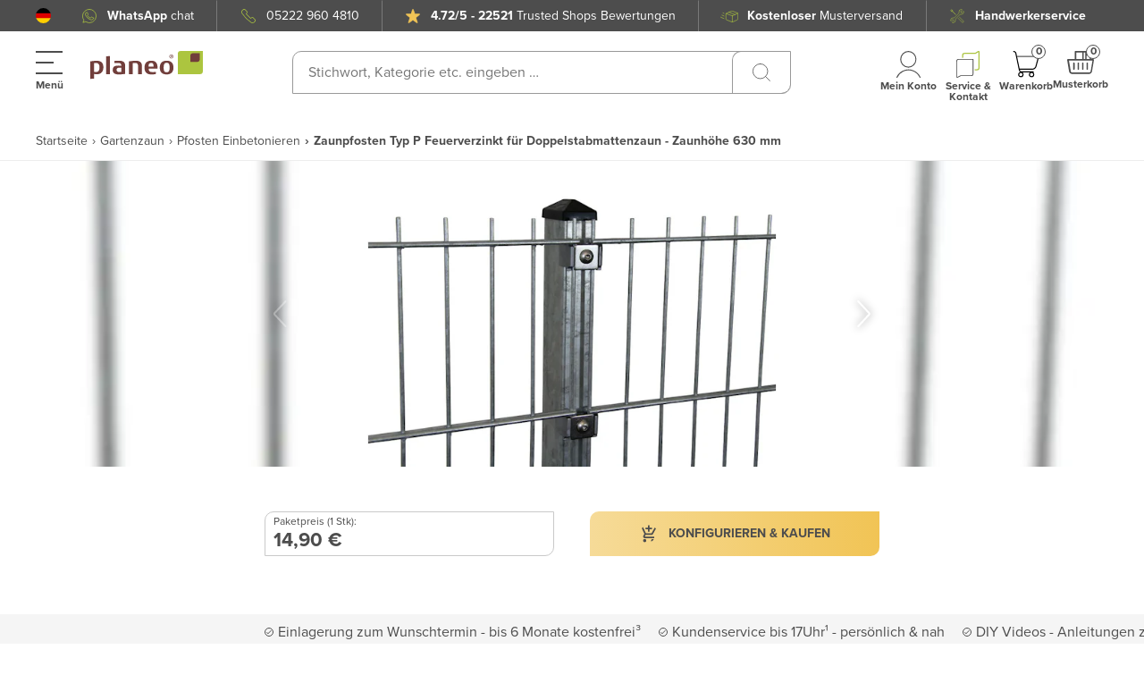

--- FILE ---
content_type: application/javascript; charset=UTF-8
request_url: https://www.planeo.de/_nuxt/8efa581.modern.js
body_size: 3407
content:
(window.webpackJsonp=window.webpackJsonp||[]).push([[52],{1203:function(t,e,r){"use strict";(function(t){var n=r(562),o=r(1204),c="object"==typeof exports&&exports&&!exports.nodeType&&exports,f=c&&"object"==typeof t&&t&&!t.nodeType&&t,y=f&&f.exports===c?n.a.Buffer:void 0,h=(y?y.isBuffer:void 0)||o.a;e.a=h}).call(this,r(853)(t))},1204:function(t,e,r){"use strict";e.a=function(){return!1}},1205:function(t,e,r){"use strict";(function(t){var n=r(602),o="object"==typeof exports&&exports&&!exports.nodeType&&exports,c=o&&"object"==typeof t&&t&&!t.nodeType&&t,f=c&&c.exports===o&&n.a.process,y=function(){try{var t=c&&c.require&&c.require("util").types;return t||f&&f.binding&&f.binding("util")}catch(t){}}();e.a=y}).call(this,r(853)(t))},1206:function(t,e,r){"use strict";var n=r(8),o=r(20),c=r(854),f=r(229),y="ArrayBuffer",h=c[y];n({global:!0,constructor:!0,forced:o[y]!==h},{ArrayBuffer:h}),f(y)},1207:function(t,e,r){"use strict";t.exports="undefined"!=typeof ArrayBuffer&&"undefined"!=typeof DataView},1208:function(t,e,r){"use strict";var n=r(72),o=r(80),c=RangeError;t.exports=function(t){if(void 0===t)return 0;var e=n(t),r=o(e);if(e!==r)throw c("Wrong length or index");return r}},1209:function(t,e,r){"use strict";var n=Array,o=Math.abs,c=Math.pow,f=Math.floor,y=Math.log,h=Math.LN2;t.exports={pack:function(t,e,r){var l,j,v,w=n(r),d=8*r-e-1,O=(1<<d)-1,A=O>>1,rt=23===e?c(2,-24)-c(2,-77):0,x=t<0||0===t&&1/t<0?1:0,I=0;for((t=o(t))!=t||t===1/0?(j=t!=t?1:0,l=O):(l=f(y(t)/h),t*(v=c(2,-l))<1&&(l--,v*=2),(t+=l+A>=1?rt/v:rt*c(2,1-A))*v>=2&&(l++,v/=2),l+A>=O?(j=0,l=O):l+A>=1?(j=(t*v-1)*c(2,e),l+=A):(j=t*c(2,A-1)*c(2,e),l=0));e>=8;)w[I++]=255&j,j/=256,e-=8;for(l=l<<e|j,d+=e;d>0;)w[I++]=255&l,l/=256,d-=8;return w[--I]|=128*x,w},unpack:function(t,e){var r,n=t.length,o=8*n-e-1,f=(1<<o)-1,y=f>>1,h=o-7,l=n-1,j=t[l--],v=127&j;for(j>>=7;h>0;)v=256*v+t[l--],h-=8;for(r=v&(1<<-h)-1,v>>=-h,h+=e;h>0;)r=256*r+t[l--],h-=8;if(0===v)v=1-y;else{if(v===f)return r?NaN:j?-1/0:1/0;r+=c(2,e),v-=y}return(j?-1:1)*r*c(2,v-e)}}},1210:function(t,e,r){"use strict";var n=r(71),o=r(225),c=r(78);t.exports=function(t){for(var e=n(this),r=c(e),f=arguments.length,y=o(f>1?arguments[1]:void 0,r),h=f>2?arguments[2]:void 0,l=void 0===h?r:o(h,r);l>y;)e[y++]=t;return e}},1211:function(t,e,r){"use strict";var n=r(8),o=r(126),c=r(15),f=r(854),y=r(28),h=r(225),l=r(80),j=r(149),v=f.ArrayBuffer,w=f.DataView,d=w.prototype,O=o(v.prototype.slice),A=o(d.getUint8),x=o(d.setUint8);n({target:"ArrayBuffer",proto:!0,unsafe:!0,forced:c((function(){return!new v(2).slice(1,void 0).byteLength}))},{slice:function(t,e){if(O&&void 0===e)return O(y(this),t);for(var r=y(this).byteLength,n=h(t,r),o=h(void 0===e?r:e,r),c=new(j(this,v))(l(o-n)),f=new w(this),d=new w(c),I=0;n<o;)x(d,I++,A(f,n++));return c}})},2065:function(t,e,r){"use strict";var n=Object.prototype;var o=function(t){var e=t&&t.constructor;return t===("function"==typeof e&&e.prototype||n)};var c=function(t,e){return function(r){return t(e(r))}}(Object.keys,Object),f=Object.prototype.hasOwnProperty;var y=function(object){if(!o(object))return c(object);var t=[];for(var e in Object(object))f.call(object,e)&&"constructor"!=e&&t.push(e);return t},h=(r(1206),r(1211),r(39),r(93),r(14),r(29),r(587)),l=r(576);var j,v=function(t){if(!Object(l.a)(t))return!1;var e=Object(h.a)(t);return"[object Function]"==e||"[object GeneratorFunction]"==e||"[object AsyncFunction]"==e||"[object Proxy]"==e},w=(r(9),r(11),r(562)),d=w.a["__core-js_shared__"],O=(j=/[^.]+$/.exec(d&&d.keys&&d.keys.IE_PROTO||""))?"Symbol(src)_1."+j:"";var A=function(t){return!!O&&O in t},x=Function.prototype.toString;var I=function(t){if(null!=t){try{return x.call(t)}catch(t){}try{return t+""}catch(t){}}return""},P=/^\[object .+?Constructor\]$/,F=Function.prototype,k=Object.prototype,m=F.toString,U=k.hasOwnProperty,B=RegExp("^"+m.call(U).replace(/[\\^$.*+?()[\]{}|]/g,"\\$&").replace(/hasOwnProperty|(function).*?(?=\\\()| for .+?(?=\\\])/g,"$1.*?")+"$");var L=function(t){return!(!Object(l.a)(t)||A(t))&&(v(t)?B:P).test(I(t))};var M=function(object,t){return null==object?void 0:object[t]};var E=function(object,t){var e=M(object,t);return L(e)?e:void 0},D=E(w.a,"DataView"),R=E(w.a,"Map"),S=E(w.a,"Promise"),N=E(w.a,"Set"),V=E(w.a,"WeakMap"),W="[object Map]",_="[object Promise]",T="[object Set]",$="[object WeakMap]",C="[object DataView]",G=I(D),J=I(R),z=I(S),H=I(N),K=I(V),Q=h.a;(D&&Q(new D(new ArrayBuffer(1)))!=C||R&&Q(new R)!=W||S&&Q(S.resolve())!=_||N&&Q(new N)!=T||V&&Q(new V)!=$)&&(Q=function(t){var e=Object(h.a)(t),r="[object Object]"==e?t.constructor:void 0,n=r?I(r):"";if(n)switch(n){case G:return C;case J:return W;case z:return _;case H:return T;case K:return $}return e});var X=Q,Y=r(589);var Z=function(t){return Object(Y.a)(t)&&"[object Arguments]"==Object(h.a)(t)},tt=Object.prototype,et=tt.hasOwnProperty,nt=tt.propertyIsEnumerable,ot=Z(function(){return arguments}())?Z:function(t){return Object(Y.a)(t)&&et.call(t,"callee")&&!nt.call(t,"callee")},it=ot,ct=Array.isArray;var ut=function(t){return"number"==typeof t&&t>-1&&t%1==0&&t<=9007199254740991};var at=function(t){return null!=t&&ut(t.length)&&!v(t)},ft=r(1203),st={};st["[object Float32Array]"]=st["[object Float64Array]"]=st["[object Int8Array]"]=st["[object Int16Array]"]=st["[object Int32Array]"]=st["[object Uint8Array]"]=st["[object Uint8ClampedArray]"]=st["[object Uint16Array]"]=st["[object Uint32Array]"]=!0,st["[object Arguments]"]=st["[object Array]"]=st["[object ArrayBuffer]"]=st["[object Boolean]"]=st["[object DataView]"]=st["[object Date]"]=st["[object Error]"]=st["[object Function]"]=st["[object Map]"]=st["[object Number]"]=st["[object Object]"]=st["[object RegExp]"]=st["[object Set]"]=st["[object String]"]=st["[object WeakMap]"]=!1;var bt=function(t){return Object(Y.a)(t)&&ut(t.length)&&!!st[Object(h.a)(t)]};var pt=function(t){return function(e){return t(e)}},yt=r(1205),ht=yt.a&&yt.a.isTypedArray,lt=ht?pt(ht):bt,gt=Object.prototype.hasOwnProperty;e.a=function(t){if(null==t)return!0;if(at(t)&&(ct(t)||"string"==typeof t||"function"==typeof t.splice||Object(ft.a)(t)||lt(t)||it(t)))return!t.length;var e=X(t);if("[object Map]"==e||"[object Set]"==e)return!t.size;if(o(t))return!y(t).length;for(var r in t)if(gt.call(t,r))return!1;return!0}},853:function(t,e){t.exports=function(t){if(!t.webpackPolyfill){var e=Object.create(t);e.children||(e.children=[]),Object.defineProperty(e,"loaded",{enumerable:!0,get:function(){return e.l}}),Object.defineProperty(e,"id",{enumerable:!0,get:function(){return e.i}}),Object.defineProperty(e,"exports",{enumerable:!0}),e.webpackPolyfill=1}return e}},854:function(t,e,r){"use strict";var n=r(20),o=r(12),c=r(33),f=r(1207),y=r(124),h=r(83),l=r(125),j=r(323),v=r(15),w=r(148),d=r(72),O=r(80),A=r(1208),x=r(1209),I=r(230),P=r(147),F=r(228).f,k=r(1210),m=r(152),U=r(95),B=r(67),L=y.PROPER,M=y.CONFIGURABLE,E="ArrayBuffer",D="DataView",R="prototype",S="Wrong index",N=B.getterFor(E),V=B.getterFor(D),W=B.set,_=n[E],T=_,$=T&&T[R],C=n[D],G=C&&C[R],J=Object.prototype,z=n.Array,H=n.RangeError,K=o(k),Q=o([].reverse),X=x.pack,Y=x.unpack,Z=function(t){return[255&t]},tt=function(t){return[255&t,t>>8&255]},et=function(t){return[255&t,t>>8&255,t>>16&255,t>>24&255]},nt=function(t){return t[3]<<24|t[2]<<16|t[1]<<8|t[0]},ot=function(t){return X(t,23,4)},it=function(t){return X(t,52,8)},ct=function(t,e,r){l(t[R],e,{configurable:!0,get:function(){return r(this)[e]}})},ut=function(view,t,e,r){var n=V(view),o=A(e),c=!!r;if(o+t>n.byteLength)throw H(S);var f=n.bytes,y=o+n.byteOffset,h=m(f,y,y+t);return c?h:Q(h)},at=function(view,t,e,r,n,o){var c=V(view),f=A(e),y=r(+n),h=!!o;if(f+t>c.byteLength)throw H(S);for(var l=c.bytes,j=f+c.byteOffset,i=0;i<t;i++)l[j+i]=y[h?i:t-i-1]};if(f){var ft=L&&_.name!==E;if(v((function(){_(1)}))&&v((function(){new _(-1)}))&&!v((function(){return new _,new _(1.5),new _(NaN),1!=_.length||ft&&!M})))ft&&M&&h(_,"name",E);else{(T=function(t){return w(this,$),new _(A(t))})[R]=$;for(var st,bt=F(_),pt=0;bt.length>pt;)(st=bt[pt++])in T||h(T,st,_[st]);$.constructor=T}P&&I(G)!==J&&P(G,J);var yt=new C(new T(2)),ht=o(G.setInt8);yt.setInt8(0,2147483648),yt.setInt8(1,2147483649),!yt.getInt8(0)&&yt.getInt8(1)||j(G,{setInt8:function(t,e){ht(this,t,e<<24>>24)},setUint8:function(t,e){ht(this,t,e<<24>>24)}},{unsafe:!0})}else $=(T=function(t){w(this,$);var e=A(t);W(this,{type:E,bytes:K(z(e),0),byteLength:e}),c||(this.byteLength=e,this.detached=!1)})[R],G=(C=function(t,e,r){w(this,G),w(t,$);var n=N(t),o=n.byteLength,f=d(e);if(f<0||f>o)throw H("Wrong offset");if(f+(r=void 0===r?o-f:O(r))>o)throw H("Wrong length");W(this,{type:D,buffer:t,byteLength:r,byteOffset:f,bytes:n.bytes}),c||(this.buffer=t,this.byteLength=r,this.byteOffset=f)})[R],c&&(ct(T,"byteLength",N),ct(C,"buffer",V),ct(C,"byteLength",V),ct(C,"byteOffset",V)),j(G,{getInt8:function(t){return ut(this,1,t)[0]<<24>>24},getUint8:function(t){return ut(this,1,t)[0]},getInt16:function(t){var e=ut(this,2,t,arguments.length>1&&arguments[1]);return(e[1]<<8|e[0])<<16>>16},getUint16:function(t){var e=ut(this,2,t,arguments.length>1&&arguments[1]);return e[1]<<8|e[0]},getInt32:function(t){return nt(ut(this,4,t,arguments.length>1&&arguments[1]))},getUint32:function(t){return nt(ut(this,4,t,arguments.length>1&&arguments[1]))>>>0},getFloat32:function(t){return Y(ut(this,4,t,arguments.length>1&&arguments[1]),23)},getFloat64:function(t){return Y(ut(this,8,t,arguments.length>1&&arguments[1]),52)},setInt8:function(t,e){at(this,1,t,Z,e)},setUint8:function(t,e){at(this,1,t,Z,e)},setInt16:function(t,e){at(this,2,t,tt,e,arguments.length>2&&arguments[2])},setUint16:function(t,e){at(this,2,t,tt,e,arguments.length>2&&arguments[2])},setInt32:function(t,e){at(this,4,t,et,e,arguments.length>2&&arguments[2])},setUint32:function(t,e){at(this,4,t,et,e,arguments.length>2&&arguments[2])},setFloat32:function(t,e){at(this,4,t,ot,e,arguments.length>2&&arguments[2])},setFloat64:function(t,e){at(this,8,t,it,e,arguments.length>2&&arguments[2])}});U(T,E),U(C,D),t.exports={ArrayBuffer:T,DataView:C}}}]);

--- FILE ---
content_type: application/javascript; charset=UTF-8
request_url: https://www.planeo.de/_nuxt/a885b13.modern.js
body_size: 1641
content:
(window.webpackJsonp=window.webpackJsonp||[]).push([[172,75],{2080:function(t,e,n){"use strict";n.r(e);n(26),n(34),n(9),n(25),n(11);var o=n(16),r=n(22),l=n(601),c=n(612),d=function(t,e,n,desc){var o,r=arguments.length,l=r<3?e:null===desc?desc=Object.getOwnPropertyDescriptor(e,n):desc;if("object"==typeof Reflect&&"function"==typeof Reflect.decorate)l=Reflect.decorate(t,e,n,desc);else for(var i=t.length-1;i>=0;i--)(o=t[i])&&(l=(r<3?o(l):r>3?o(e,n,l):o(e,n))||l);return r>3&&l&&Object.defineProperty(e,n,l),l},m=class extends o.i{emitLoading(t){return t}setProductAmountDebounced(t){var e=this.inputAmount;try{r.c(new r.a("quantity","change quantity","pdp_customer_quantity_changed_from_".concat(e,"_to_").concat(t),1,{oldAmount:e,newAmount:t}))}catch(t){console.debug(t)}0!=+t?(this.emitLoading(!0),this.$emit("change",t)):this.$store.state.product.price.quantity.inputAmount.value=t}get inputAmount(){return this.$store.state.product.price.quantity.inputAmount.value}set inputAmount(t){this.setProductAmountDebounced(t)}get disallowedUnit(){return!(!this.hideUnits||!this.hideUnits.includes(this.unit.label))}get inputAmountConverted(){if(this.isConverterVisible&&""!=this.$store.state.product.price.quantity.inputAmount.value)return"LFM"===this.unit.code?Object(c.b)(String(this.$store.state.product.price.quantity.inputAmount.value),this.productWidth):"SQM"===this.unit.code?Object(c.a)(String(this.$store.state.product.price.quantity.inputAmount.value),this.productWidth):void 0}set inputAmountConverted(t){var e;this.isConverterVisible&&("LFM"===this.unit.code?e=Object(c.a)(String(t),this.productWidth):"SQM"===this.unit.code&&(e=Object(c.b)(String(t),this.productWidth)),this.setProductAmountDebounced(e))}get isConverterVisible(){return("LFM"===this.unit.code||"SQM"===this.unit.code)&&"1"===this.displayCalculator}get convertationUnitLabel(){return"LFM"===this.unit.code?"m<sup>2</sup>":"SQM"===this.unit.code?"lfm":""}};d([Object(o.e)(Object)],m.prototype,"unit",void 0),d([Object(o.e)({required:!1,type:Boolean,default:!1})],m.prototype,"disabled",void 0),d([Object(o.e)({required:!1,type:Array,default:[]})],m.prototype,"hideUnits",void 0),d([Object(o.e)({required:!1,type:String,default:""})],m.prototype,"productWidth",void 0),d([Object(o.e)({required:!1,type:String,default:"0"})],m.prototype,"displayCalculator",void 0),d([Object(o.b)("loading")],m.prototype,"emitLoading",null),d([Object(l.a)(800)],m.prototype,"setProductAmountDebounced",null);var f=m=d([Object(o.a)({components:{UiInput:()=>n.e(68).then(n.bind(null,569))}})],m),h=(n(695),n(4)),component=Object(h.a)(f,(function(){var t=this,e=t._self._c;t._self._setupProxy;return e("div",{staticClass:"quantity"},[e("label",{staticClass:"quantity__label"},[t._v("\n    "+t._s(""!==t.unit.calculatorLabel?t.unit.calculatorLabel:t.$t("product.quantity.input.label"))+"\n  ")]),t._v(" "),e("div",{staticClass:"quantity__inputs",class:[{" quantity__inputs-2-column":t.isConverterVisible}]},[e("ui-input",{attrs:{name:"quantityInput",type:"number",disabled:t.disabled,"auto-focus-on-enable":!1,required:"",autocomplete:"off",min:1,maxlength:6,placeholder:t.$t("quantity"),underline:"",medium:"",inputmode:"decimal"},scopedSlots:t._u([t.disallowedUnit?null:{key:"append-inner",fn:function(){return[t._v("\n        "+t._s(t.unit.label)+"\n      ")]},proxy:!0}],null,!0),model:{value:t.inputAmount,callback:function(e){t.inputAmount=e},expression:"inputAmount"}}),t._v(" "),t.isConverterVisible?e("ui-input",{attrs:{type:"number",name:"quantityConvertedInput",disabled:t.disabled,"auto-focus-on-enable":!1,autocomplete:"off",min:1,maxlength:6,placeholder:t.$t("quantity"),underline:"",medium:"",inputmode:"decimal"},scopedSlots:t._u([t.disallowedUnit?null:{key:"append-inner",fn:function(){return[e("span",{domProps:{innerHTML:t._s(t.convertationUnitLabel)}})]},proxy:!0}],null,!0),model:{value:t.inputAmountConverted,callback:function(e){t.inputAmountConverted=e},expression:"inputAmountConverted"}}):t._e()],1)])}),[],!1,null,"1224b07f",null);e.default=component.exports},612:function(t,e,n){"use strict";n.d(e,"b",(function(){return o})),n.d(e,"a",(function(){return r})),n.d(e,"c",(function(){return l}));n(14),n(29);function o(t,e){var n=Number(t.replace(/,/,"."))*Number(e.replace(/,/,"."))/1e3;return Math.round(100*n)/100}function r(t,e){var n=1e3*Number(t.replace(/,/,"."))/Number(e.replace(/,/,"."));return Math.round(100*n)/100}function l(){window.scrollTo({top:0,behavior:"smooth"})}},649:function(t,e,n){var content=n(696);content.__esModule&&(content=content.default),"string"==typeof content&&(content=[[t.i,content,""]]),content.locals&&(t.exports=content.locals);(0,n(47).default)("e2035318",content,!0,{sourceMap:!1})},695:function(t,e,n){"use strict";n(649)},696:function(t,e,n){var o=n(46)((function(i){return i[1]}));o.push([t.i,".quantity__label[data-v-1224b07f]{color:#4d4d4d;font-size:18px;font-weight:700;letter-spacing:.18px;line-height:22px;margin-bottom:10px}.quantity__inputs[data-v-1224b07f]{grid-column-gap:15px;-moz-column-gap:15px;column-gap:15px;display:grid;grid-template-columns:auto;width:100%}.quantity__inputs-2-column[data-v-1224b07f]{grid-template-columns:1fr 1fr}.quantity[data-v-1224b07f] .ui-input .ui-input__input{position:relative}.quantity[data-v-1224b07f] .ui-input__input input{width:70%}.quantity[data-v-1224b07f] .ui-input .ui-input__append-inner{position:absolute;right:25px;top:50%;transform:translateY(-50%)}",""]),o.locals={},t.exports=o}}]);

--- FILE ---
content_type: application/javascript; charset=UTF-8
request_url: https://www.planeo.de/_nuxt/60a7ff1.modern.js
body_size: 16943
content:
(window.webpackJsonp=window.webpackJsonp||[]).push([[124,4],{1122:function(e,t,o){"use strict";o(793)},1123:function(e,t,o){var n=o(46)((function(i){return i[1]}));n.push([e.i,".show-pointer[data-v-429101be]{margin-right:30px}@media (max-width:767.98px){.show-pointer[data-v-429101be]{margin-right:15px}}.opened-menu .burger-line[data-v-429101be]:first-child{transform:translate(-2px,15px) rotate(45deg)}@media (max-width:767.98px){.opened-menu .burger-line[data-v-429101be]:first-child{transform:translateY(10px) rotate(45deg)}}.opened-menu .burger-line[data-v-429101be]:last-child{transform:translate(-2px,-9px) rotate(-45deg)}@media (max-width:767.98px){.opened-menu .burger-line[data-v-429101be]:last-child{transform:translateY(-6px) rotate(-45deg)}}.opened-menu .burger-line[data-v-429101be]:nth-child(2){opacity:0}.burger-line[data-v-429101be]{background-color:#4d4d4d;height:2px;margin:0 0 10px;transition:.5s;width:30px}@media (max-width:767.98px){.burger-line[data-v-429101be]{margin:0 0 6px;width:20px}}.burger-line[data-v-429101be]:nth-child(2){width:20px}@media (max-width:767.98px){.burger-line[data-v-429101be]:nth-child(2){width:14px}}.burger-line[data-v-429101be]:last-child{margin-bottom:4px}@media (max-width:767.98px){.burger-line[data-v-429101be]:last-child{margin-bottom:0}}",""]),n.locals={},e.exports=n},1124:function(e,t,o){"use strict";o(794)},1125:function(e,t,o){var n=o(46)((function(i){return i[1]}));n.push([e.i,".shipping-selection-button[data-v-7958d3ed]{align-items:center;display:flex;gap:10px;justify-content:flex-start;position:relative}.shipping-selection-button__label[data-v-7958d3ed]{color:#4d4d4d;cursor:pointer;font-size:16px;line-height:24px}.shipping-selection-button .flag[data-v-7958d3ed]{background-position:50%;background-repeat:no-repeat;background-size:25px 25px;border-radius:50%;display:inline-block;height:25px;width:25px}.shipping-selection-button__button[data-v-7958d3ed]{align-items:center;background-color:transparent;border:0;border-radius:0;display:flex;height:25px;justify-content:center;line-height:1;padding:0;position:relative;width:25px}.shipping-selection-button__language[data-v-7958d3ed]{position:absolute;right:-5px;top:-5px}.shipping-selection-button__language .flag[data-v-7958d3ed]{background-size:cover;border:1px solid #f6f3f2;height:15px;width:15px}",""]),n.locals={},e.exports=n},1126:function(e,t,o){"use strict";o(795)},1127:function(e,t,o){var n=o(46)((function(i){return i[1]}));n.push([e.i,'.main-sidebar[data-v-3b736eb0]{background:transparent linear-gradient(180deg,#f5f5f5,#fff) 0 0 no-repeat padding-box;color:#4d4d4d;height:100%;max-height:calc(100dvh - 105px);overflow:auto;padding:30px 40px 20px}@media (min-width:768px){.main-sidebar[data-v-3b736eb0]{max-height:calc(100dvh - 135px);min-width:400px}}@media (max-width:767.98px){.main-sidebar[data-v-3b736eb0]{padding:30px;width:100vw}}.main-sidebar--worlds[data-v-3b736eb0]{color:#4d4d4d;font-size:18px;line-height:30px}.main-sidebar--worlds a[data-v-3b736eb0]:hover{-webkit-text-decoration:none;text-decoration:none}.main-sidebar--worlds .world-wrapper[data-v-3b736eb0]{margin-bottom:30px}.main-sidebar--worlds .world-wrapper--manufacturer[data-v-3b736eb0]{margin-bottom:60px}.main-sidebar--worlds .world-wrapper.active svg[data-v-3b736eb0]{transform:rotate(90deg)}.main-sidebar--world-name[data-v-3b736eb0]{color:#4d4d4d;cursor:pointer;font-weight:700;position:relative;text-transform:uppercase;transition:.3s ease}@media (min-width:768px){.main-sidebar--world-name[data-v-3b736eb0]{font-size:20px;line-height:30px}}.main-sidebar--world-name[data-v-3b736eb0]:before{background-color:#abc43f}.main-sidebar--world-name svg[data-v-3b736eb0]{height:15px;margin-left:10px;transform:rotate(-90deg);transition:.3s ease;width:6px}.main-sidebar--world-name[data-v-3b736eb0]:last-child:after{content:none}.main-sidebar--categories[data-v-3b736eb0]{margin:20px 0 0;padding:0}.main-sidebar--categories-services li[data-v-3b736eb0]{line-height:normal;margin-bottom:24px;padding-left:34px;position:relative}.main-sidebar--categories-services li[data-v-3b736eb0]:last-child{margin-bottom:0}.main-sidebar--categories-services li[data-v-3b736eb0]:before{background-position:50%;background-repeat:no-repeat;background-size:contain;content:"";height:20px;left:0;position:absolute;top:1px;width:20px}.main-sidebar--category-item[data-v-3b736eb0]{cursor:pointer;font-size:18px;line-height:30px}.main-sidebar--category-item-bold[data-v-3b736eb0]{font-weight:700}.main-sidebar--category-item[data-v-3b736eb0]:hover{color:#abc43f}.main-sidebar--category-item-servicecenter[data-v-3b736eb0]:before{background-image:url("[data-uri]")}.main-sidebar--category-item-newsletter[data-v-3b736eb0]:before{background-image:url("[data-uri]")}.main-sidebar--category-item-ratgeber[data-v-3b736eb0]:before{background-image:url("[data-uri]")}.main-sidebar--category-item-videotheke[data-v-3b736eb0]:before{background-image:url("[data-uri]")}.main-sidebar--category-item-phone[data-v-3b736eb0]:before{background-image:url("[data-uri]")}.main-sidebar--category-item-email[data-v-3b736eb0]:before{background-image:url("[data-uri]")}.main-sidebar--category-item-chat[data-v-3b736eb0]:before{background-image:url("[data-uri]")}.main-sidebar--category-item-callback[data-v-3b736eb0]:before{background-image:url("[data-uri]")}.main-sidebar--category-item a[data-v-3b736eb0]{color:#4d4d4d}.main-sidebar--category-item a[data-v-3b736eb0]:hover{color:#abc43f}.main-sidebar--customer-type[data-v-3b736eb0]{border:1px solid #4d4d4d;border-radius:10px 0;cursor:pointer;display:inline-block;font-size:16px;font-weight:700;line-height:24px;margin-top:30px;padding:8px 35px 8px 15px;position:relative}.main-sidebar--customer-type[data-v-3b736eb0]:after{background-image:url("[data-uri]");background-position:50%;background-repeat:no-repeat;background-size:contain;content:"";height:12px;position:absolute;right:15px;top:15px;width:4px}.main-sidebar[data-v-3b736eb0] .working-hours--box{font-size:16px;line-height:24px;margin-top:25px}.main-sidebar[data-v-3b736eb0] .working-hours--box-title{margin-bottom:10px;padding-bottom:6px;position:relative}.main-sidebar[data-v-3b736eb0] .working-hours--box-title:after{background-color:rgba(77,77,77,.502);bottom:0;content:"";height:1px;left:0;position:absolute;width:50px}.flag-dropdown[data-v-3b736eb0]{align-items:center;color:#4d4d4d;cursor:pointer;display:flex;font-size:16px;line-height:24px;margin-bottom:30px}.flag-dropdown span[data-v-3b736eb0]{display:inline-block;margin-left:10px}.flag-dropdown--current-locale[data-v-3b736eb0]{display:flex;max-height:22px;position:relative}.flag-dropdown--current-language[data-v-3b736eb0]{position:absolute;right:-5px;top:-5px}.flag-dropdown--current-language[data-v-3b736eb0] .flag{background-size:cover;border:1px solid #f6f3f2;height:15px;width:15px}.categories-wrapper[data-v-3b736eb0]{max-height:0;overflow:hidden;transition:max-height .3s ease}.categories-wrapper.active[data-v-3b736eb0]{max-height:800px}.sale-link-image[data-v-3b736eb0]{height:100%;max-height:61px}.sale-link-image[data-v-3b736eb0],.sale-link-image img[data-v-3b736eb0]{padding:0!important}.sale-link-image img[data-v-3b736eb0]{height:100%;max-height:61px;-o-object-fit:cover;object-fit:cover;width:auto}@media (max-width:767.98px){.sale-link-image img[data-v-3b736eb0]{max-height:40px}}',""]),n.locals={},e.exports=n},1128:function(e,t,o){"use strict";o(796)},1129:function(e,t,o){var n=o(46)((function(i){return i[1]}));n.push([e.i,'.header-container[data-v-43a70ce3]{height:105px}@media (min-width:768px){.header-container[data-v-43a70ce3]{height:135px}}@media (min-width:1360px){.header-container.with-submenu[data-v-43a70ce3]{height:175px}}.header-submenu[data-v-43a70ce3]{border-bottom:1px solid #d9d3d2;padding:100px 0 0;position:relative;z-index:-1}.header-submenu .categories[data-v-43a70ce3]{display:flex;list-style:none;margin-bottom:0;overflow:auto}.header-submenu .categories-wrapper[data-v-43a70ce3]{background:#fff linear-gradient(180deg,#f0f0f0,hsla(0,0%,94%,0)) 0 0 no-repeat padding-box}.header-submenu .categories li[data-v-43a70ce3]{align-items:center;border-left:1px solid #d9d3d2;color:#4d4d4d;cursor:pointer;display:flex;font-size:16px;font-weight:700;padding:8px;text-transform:uppercase;transition:border-left .3s;white-space:nowrap}.header-submenu .categories li[data-v-43a70ce3]:first-child{border:none}.header-submenu .categories li a[data-v-43a70ce3]{color:#4d4d4d;transition:.3s ease-in-out}.header-submenu .categories li a[data-v-43a70ce3]:hover{color:#abc43f;-webkit-text-decoration:none;text-decoration:none}.header-submenu .categories .sale-link[data-v-43a70ce3]{padding:0}.header-submenu .categories .sale-link--image[data-v-43a70ce3]{height:100%;padding:0!important}.header-submenu .categories .sale-link--image img[data-v-43a70ce3]{height:100%;max-height:61px;-o-object-fit:contain;object-fit:contain}@media (max-width:1359.98px){.header-submenu .categories .sale-link--image img[data-v-43a70ce3]{max-height:40px}}.header-submenu .categories[data-v-43a70ce3]:after,.header-submenu .categories[data-v-43a70ce3]:before{content:"";margin:auto}.navigation__top-menu[data-v-43a70ce3] .shipping-selection-button{height:17px;width:17px}.navigation__top-menu[data-v-43a70ce3] .shipping-selection-button .flag,.navigation__top-menu[data-v-43a70ce3] .shipping-selection-button .shipping-selection-button__button{background-size:17px 17px;height:17px;width:17px}.navigation__top-menu[data-v-43a70ce3] .shipping-selection-button .shipping-selection-button__language .flag{background-size:10px 10px;display:flex;height:10px;width:10px}.navigation__top-menu[data-v-43a70ce3] .shipping-selection-button .shipping-selection-button__language{right:-4px;top:-4px}.navigation__top-menu[data-v-43a70ce3] .phone{align-self:center;width:100%}.navigation__world-selector[data-v-43a70ce3]{background-color:#fff;border:1px solid #fff;border-radius:10px 0 0 0;color:#4d4d4d;display:flex;flex-direction:column;position:fixed;transition:all .3s ease}.navigation__world-selector[data-v-43a70ce3]:hover{border-color:#dacdcc}.navigation__world-selector:hover .navigation__world-selector__list[data-v-43a70ce3]{display:flex;flex-direction:column}.navigation__world-selector__current-world[data-v-43a70ce3]{align-items:center;color:inherit;display:flex;font-size:20px;font-weight:700;justify-content:space-between;padding:.5rem 1rem .5rem .5rem}.navigation__world-selector__list[data-v-43a70ce3]{background-color:#fff;border:1px solid #dacdcc;border-radius:0 0 10px 0;border-top:initial;display:none;left:-1px;list-style:none;padding:0;position:absolute;top:100%;transition:inherit;width:calc(100% + 2px);z-index:1000}.navigation__world-selector__list__item a[data-v-43a70ce3],.navigation__world-selector__list__item span[data-v-43a70ce3]{color:inherit;display:block;font-size:1.2rem;padding:.5rem}.navigation__world-selector__list__item--active a[data-v-43a70ce3],.navigation__world-selector__list__item--active span[data-v-43a70ce3]{font-weight:700}.navigation__world-selector__list__item+.navigation__world-selector__list__item[data-v-43a70ce3]{border-top:1px solid #dacdcc}.navigation__search[data-v-43a70ce3]{padding:0 15px}.navigation[data-v-43a70ce3] .search-overlay-bar-input .back-button,.navigation[data-v-43a70ce3] .search-overlay-bar-input .copy-block,.navigation[data-v-43a70ce3] .search-overlay-bar-input .nav-brand-icon{display:none}.navigation .input-group[data-v-43a70ce3]{transition:all .3s}@media (max-width:767.98px){.navigation--search-opened .navigation__top-menu[data-v-43a70ce3]{display:none}}@media (min-width:768px){.navigation--search-opened .search-overlay[data-v-43a70ce3]{background:rgba(0,0,0,.6);bottom:0;height:100%;left:0;position:fixed;right:0;top:0;width:100%;z-index:1}}.navigation--search-opened[data-v-43a70ce3] .search-overlay-body{width:100%}.navigation--search-opened[data-v-43a70ce3] .input-group{background-color:#fff;border:1px solid rgba(0,0,0,.6);box-shadow:0 0 20px rgba(77,77,77,.2);z-index:2}@media (max-width:767.98px){.navigation--search-opened .navigation[data-v-43a70ce3]{align-items:center;display:flex;justify-content:center;padding:0}}@media (max-width:1359.98px){.navigation--search-opened .navigation--middle[data-v-43a70ce3]{display:block;min-width:100%}}@media (max-width:767.98px){.navigation--search-opened .navigation--middle[data-v-43a70ce3]{padding:0}.navigation--search-opened .menu-icon.menu-icon--section[data-v-43a70ce3],.navigation--search-opened .navigation--left[data-v-43a70ce3]{display:none}}.navigation--search-opened[data-v-43a70ce3] #search{z-index:1050}.navigation--search-opened[data-v-43a70ce3] .search-overlay-bar-input .back-button,.navigation--search-opened[data-v-43a70ce3] .search-overlay-bar-input .copy-block{background-color:#fff;display:block}@media (min-width:768px){.navigation--search-opened[data-v-43a70ce3] .search-overlay-bar-input .back-button,.navigation--search-opened[data-v-43a70ce3] .search-overlay-bar-input .copy-block{min-width:50px;position:absolute;right:-78px}}@media (min-width:768px){.navigation--search-opened[data-v-43a70ce3] .search-overlay-bar-input .nav-brand-icon{display:block}}#search-header-box svg[data-v-43a70ce3]{height:22px!important;width:25px!important}.search-input[data-v-43a70ce3]{left:0;margin-left:auto;margin-right:auto;position:absolute;right:0;text-align:center;width:33%;z-index:1}@media (max-width:1359.98px){.search-input .search_mini_form[data-v-43a70ce3]{margin-top:0}}#my-account-header-box-wrapper[data-v-43a70ce3]{display:flex;position:relative}#my-account-header-box-wrapper:hover #logout-url[data-v-43a70ce3]{display:block}#my-account-header-box-wrapper #my-account-header-box[data-v-43a70ce3]{background:#fff;z-index:9}#my-account-header-box-wrapper #logout-url[data-v-43a70ce3]{background:#e9e2e1;border:1px solid #e9e2e1;border-bottom-right-radius:10px;bottom:-28px;display:none;padding:12px .75rem 4px;position:absolute;width:100%}#my-account-header-box-wrapper #logout-url a[data-v-43a70ce3]{color:#4d4d4d;font-size:14px}#customer_type_selector .customer-type form input[data-v-43a70ce3]{background:none;border:none;color:#4d4d4d;cursor:pointer;font:inherit;outline:currentcolor;padding:0}#customer_type_selector .customer-type-is-active span[data-v-43a70ce3]{font-weight:700}.search-camouflage[data-v-43a70ce3]{align-items:center;background-color:#fff;border:1px solid #999;border-radius:10px 0;box-shadow:0 0 0 rgba(77,77,77,.2);color:#999;display:flex;font-size:18px;height:48px;padding:2px 15px;width:100%}.search-camouflage__icon[data-v-43a70ce3]{background-image:url([data-uri])!important;background-position:50%;background-repeat:no-repeat;background-size:contain;border-radius:.3125rem 0 0 .3125rem;cursor:pointer;font-size:1rem;height:20px;margin-right:2px;padding-bottom:0;padding-top:0;width:20px}@media (max-width:1023.98px){.search-camouflage__placeholder[data-v-43a70ce3]{overflow:hidden;text-overflow:ellipsis;white-space:nowrap;width:250px}}[data-v-43a70ce3] .navigation__top-menu{align-items:center;background-color:#4d4d4d;display:flex;flex-direction:row;max-height:35px;min-height:35px;padding:0 40px}@media (max-width:767.98px){[data-v-43a70ce3] .navigation__top-menu{padding:0 25px}}[data-v-43a70ce3] .navigation__top-menu ul{color:#fff;display:flex;flex-direction:row;flex-wrap:wrap;font-size:14px;height:35px;justify-content:space-around;margin:0 0 0 8px;overflow-y:hidden;padding:0;width:100%}@media (max-width:767.98px){[data-v-43a70ce3] .navigation__top-menu ul{margin:0;overflow:hidden;position:relative}}[data-v-43a70ce3] .navigation__top-menu li{align-items:center;display:flex;flex-grow:1;height:100%;justify-content:center;list-style-type:none;padding:0 10px;position:relative}@media (max-width:767.98px){[data-v-43a70ce3] .navigation__top-menu li{align-items:center;display:flex;height:100%;justify-content:center;left:0;opacity:0;position:absolute;top:0;transform:translateX(100%);transition:transform .5s ease-in-out,opacity .5s ease-in-out;width:100%}[data-v-43a70ce3] .navigation__top-menu li.active{opacity:1;transform:translateX(0);z-index:1}[data-v-43a70ce3] .navigation__top-menu li.previous{opacity:0;transform:translateX(-100%);z-index:0}}@media (max-width:319.98px){[data-v-43a70ce3] .navigation__top-menu li{padding:0}}[data-v-43a70ce3] .navigation__top-menu li:not(:first-child):before{background-color:#797979;content:"";height:100%;left:0;position:absolute;top:50%;transform:translateY(-50%);width:1px}@media (max-width:767.98px){[data-v-43a70ce3] .navigation__top-menu li:not(:first-child):before{content:normal}}[data-v-43a70ce3] .navigation__top-menu a{color:#fff;font-size:14px;line-height:14px;padding:10px 0 10px 30px;position:relative}[data-v-43a70ce3] .navigation__top-menu a:after{background-position:50%;background-repeat:no-repeat;background-size:contain;content:"";height:16px;left:0;position:absolute;top:calc(50% - 8px);width:20px}[data-v-43a70ce3] .navigation__top-menu a.whatsapp-item:after{background-image:url("[data-uri]")}[data-v-43a70ce3] .navigation__top-menu a.phone-item:after{background-image:url("[data-uri]")}[data-v-43a70ce3] .navigation__top-menu a.sample-item:after{background-image:url("[data-uri]")}[data-v-43a70ce3] .navigation__top-menu a.trusted-shops-item:after{background-image:url("[data-uri]")}[data-v-43a70ce3] .navigation__top-menu a.craftsman_service-item:after{background-image:url("[data-uri]");height:18px;top:calc(50% - 9px)}[data-v-43a70ce3] .navigation__top-menu a.video_consulting-item:after{background-image:url("[data-uri]");height:20px;top:calc(50% - 10px)}[data-v-43a70ce3] .navigation__top-menu a:hover{-webkit-text-decoration:none;text-decoration:none}',""]),n.locals={},e.exports=n},2066:function(e,t,o){"use strict";o.r(t);o(63),o(9),o(11),o(25);var n=o(217),l=o(16),r=o(81),d=o(10),c=o(115),M=o(117),h=o(32),m=o(31),v=o(74),I=o(590),j=function(e,t,o,desc){var n,l=arguments.length,r=l<3?t:null===desc?desc=Object.getOwnPropertyDescriptor(t,o):desc;if("object"==typeof Reflect&&"function"==typeof Reflect.decorate)r=Reflect.decorate(e,t,o,desc);else for(var i=e.length-1;i>=0;i--)(n=e[i])&&(r=(l<3?n(r):l>3?n(t,o,r):n(t,o))||r);return l>3&&r&&Object.defineProperty(t,o,r),r},D=class extends l.i{};j([Object(l.e)({type:Boolean,default:!1})],D.prototype,"opened",void 0),j([Object(l.e)(String)],D.prototype,"name",void 0);var A=D=j([Object(l.a)({})],D),x=(o(1122),o(4)),component=Object(x.a)(A,(function(e,t){return e("div",t._g(t._b({attrs:{id:"nav-menu","data-open":"openMenue",tabindex:"0","aria-label":"Open hamburger menu","aria-pressed":t.props.opened,type:"button",role:"button"},on:{keyup:[function(e){return!e.type.indexOf("key")&&t._k(e.keyCode,"enter",13,e.key,"Enter")?null:t.listeners.click.apply(null,arguments)},function(e){return!e.type.indexOf("key")&&t._k(e.keyCode,"space",32,e.key,[" ","Spacebar"])?null:(e.preventDefault(),t.listeners.click.apply(null,arguments))}]}},"div",t.data.attrs,!1),t.listeners),[e("div",{staticClass:"show-pointer",attrs:{id:"navigation-toggle"}},[e("div",{class:{"opened-menu":t.props.opened}},[e("div",{staticClass:"burger-line"}),t._v(" "),e("div",{staticClass:"burger-line"}),t._v(" "),e("div",{staticClass:"burger-line"})]),t._v(" "),t.props.name?e("div",{staticClass:"menu-name"},[t._v(t._s(t.props.name))]):t._e()])])}),[],!0,null,"429101be",null),y=component.exports,w=o(41),N=function(e,t,o,desc){var n,l=arguments.length,r=l<3?t:null===desc?desc=Object.getOwnPropertyDescriptor(t,o):desc;if("object"==typeof Reflect&&"function"==typeof Reflect.decorate)r=Reflect.decorate(e,t,o,desc);else for(var i=e.length-1;i>=0;i--)(n=e[i])&&(r=(l<3?n(r):l>3?n(t,o,r):n(t,o))||r);return l>3&&r&&Object.defineProperty(t,o,r),r},L=class extends l.i{};N([Object(l.e)({default:"",type:String})],L.prototype,"title",void 0),N([Object(l.e)(String)],L.prototype,"countryCode",void 0),N([Object(l.e)(String)],L.prototype,"locale",void 0),N([Object(l.e)({type:Boolean,default:!1})],L.prototype,"showLocale",void 0);var f=L=N([Object(l.a)({})],L),S=(o(1124),Object(x.a)(f,(function(e,t){var o,n;return e("div",t._g(t._b({staticClass:"shipping-selection-button",attrs:{role:"button",tabindex:"0"},on:{keyup:[function(e){return!e.type.indexOf("key")&&t._k(e.keyCode,"enter",13,e.key,"Enter")?null:t.listeners.click.apply(null,arguments)},function(e){return!e.type.indexOf("key")&&t._k(e.keyCode,"space",32,e.key,[" ","Spacebar"])?null:(e.preventDefault(),t.listeners.click.apply(null,arguments))}]}},"div",t.data.attrs,!1),t.listeners),[e("button",{class:["shipping-selection-button__button",{selected:t.selected}],attrs:{"aria-label":t.props.countryCode}},[e("span",{class:"flag flag-"+(null===(o=t.props.countryCode)||void 0===o?void 0:o.toLowerCase())}),t._v(" "),t.props.showLocale?e("div",{staticClass:"shipping-selection-button__language"},[e("span",{class:"flag flag-"+(null===(n=t.props.locale)||void 0===n?void 0:n.toLowerCase())})]):t._e()]),t._v(" "),t.props.title?e("span",{staticClass:"shipping-selection-button__label"},[t._v(t._s(t.props.title))]):t._e()])}),[],!0,null,"7958d3ed",null)),C=S.exports,_=o(70),T=o(13),z=o(218),E=o(552),k=o(113),O=o(42),Y=o(595),U=function(e,t,o,desc){var n,l=arguments.length,r=l<3?t:null===desc?desc=Object.getOwnPropertyDescriptor(t,o):desc;if("object"==typeof Reflect&&"function"==typeof Reflect.decorate)r=Reflect.decorate(e,t,o,desc);else for(var i=e.length-1;i>=0;i--)(n=e[i])&&(r=(l<3?n(r):l>3?n(t,o,r):n(t,o))||r);return l>3&&r&&Object.defineProperty(t,o,r),r},Q=Object(n.a)(h.name),W=Object(n.a)(m.name),P=Object(n.a)(v.name),Z=Object(n.a)(_.name),B=Object(n.a)(T.name),G=Object(n.a)(c.name),H=Object(n.a)(d.name),R=Object(n.a)(O.name),V=class extends l.i{constructor(){super(...arguments),this.activeContact=!1,this.activeServices=!1,this.isDeveloperModeEnabled=!1,this.activeWorld={}}get developerMode(){return this.isDeveloperModeEnabled}get translationByStore(){switch(this.shop.name){case"PLANEO_DE":case"PLANEO_AT":return"Lieferland";case"PLANEO_FR":return"Pays de livraison";case"PLANEO_IT":return"Paese di consegna";case"PLANEO_COM":return"Delivery country";case"PLANEO_CH":return this.$t("Sprache & Lieferland");default:return"Sprache & Lieferland"}}toggleWorlds(e,t){this.topNavigation.forEach(((e,o)=>{this.activeWorld[o]=o===t&&!this.activeWorld[o],this.activeContact=!1,this.activeServices=!1}))}toggleServicesItem(){this.closeAllWorlds(),this.activeServices=!this.activeServices,this.activeContact=!1}toggleContactItem(){this.closeAllWorlds(),this.activeServices=!1,this.activeContact=!this.activeContact}closeAllWorlds(){this.topNavigation.forEach(((e,t)=>{this.activeWorld[t]=!1}))}scrollToNewsletter(){this.hideHeaderModals();var e=document.getElementById("newsletter");e&&e.scrollIntoView({behavior:"smooth"})}getIsBusiness(){return null!==this.page.isBusiness&&this.page.isBusiness}toggleCustomerType(){this.page.isBusiness=!this.page.isBusiness}simulateClickChat(){document.querySelector('[title="Messenger button"]').contentWindow.document.body.children[0].click()}mounted(){this.topNavigation.map(((e,t)=>{this.$set(this.activeWorld,t,!1)}))}};U([Q.Getter("getWorlds")],V.prototype,"topNavigation",void 0),U([W.Getter("getShop")],V.prototype,"shop",void 0),U([B.Getter("getStoreInformation")],V.prototype,"storeInformation",void 0),U([B.Getter("getSharedBlocks")],V.prototype,"sharedBlocks",void 0),U([P.Getter(v.gettersName.getSaleCampaign)],V.prototype,"saleCampaign",void 0),U([Z.Getter(_.getterNames.getOffCanvas)],V.prototype,"offCanvasLocalization",void 0),U([Z.Getter(_.getterNames.getTopMenu)],V.prototype,"topMenuLocalization",void 0),U([G.Getter("getPage")],V.prototype,"page",void 0),U([R.Getter],V.prototype,"currentCountry",void 0),U([H.Action(d.actionNames.hideHeaderModals)],V.prototype,"hideHeaderModals",void 0),U([H.Action(d.actionNames.showCountrySelection)],V.prototype,"showCountrySelection",void 0),U([Z.Getter(_.getterNames.getShippingCountry)],V.prototype,"shippingCountryLocalization",void 0);var F=V=U([Object(l.a)({components:{Flag:Y.a,ShippingSelectionButton:C}})],V),$=(o(1126),Object(x.a)(F,(function(){var e,t=this,o=t._self._c;t._self._setupProxy;return o("div",{staticClass:"main-sidebar"},[o("nav",{staticClass:"main-sidebar--worlds"},[t._l(t.topNavigation,(function(e,n){return o("div",{key:n,class:{"world-wrapper":!0,active:t.activeWorld[n]},attrs:{tabindex:"0",role:"button"},on:{keyup:[function(e){return!e.type.indexOf("key")&&t._k(e.keyCode,"enter",13,e.key,"Enter")?null:t.toggleWorlds(e,n)},function(e){return!e.type.indexOf("key")&&t._k(e.keyCode,"space",32,e.key,[" ","Spacebar"])?null:(e.preventDefault(),t.toggleWorlds(e,n))}]}},[o("div",{staticClass:"main-sidebar--world-name title-2",class:{"developer-mode":t.developerMode},on:{click:function(e){return t.toggleWorlds(e,n)}}},[t._v(t._s(e.description)+"\n        "),o("span",[o("svg",{attrs:{xmlns:"http://www.w3.org/2000/svg",width:"25.797",height:"72.784",viewBox:"0 0 25.797 72.784"}},[o("path",{attrs:{id:"icon-arrow-left",d:"M47.327,71,24.717,38.5a4.709,4.709,0,0,1,0-4.994L47.327,1",transform:"translate(-22.922 0.392)",fill:"none",stroke:"#4D4D4D","stroke-linecap":"round","stroke-linejoin":"round","stroke-width":"2"}})])])]),t._v(" "),o("div",{staticClass:"categories-wrapper",class:{"developer-mode":t.developerMode,active:t.activeWorld[n]}},[e.categories?o("ul",{staticClass:"main-sidebar--categories"},[o("li",{staticClass:"main-sidebar--category-item main-sidebar--category-item-bold"},[o("a",{attrs:{href:t.$link(e.url),tabindex:t.activeWorld[n]?0:-1}},[t._v(t._s(t.$t("Our"))+" "+t._s(e.description))])]),t._v(" "),t._l(e.categories,(function(e,l){return o("li",{key:l,staticClass:"main-sidebar--category-item",style:{backgroundColor:e.textBackground}},[o("a",{attrs:{href:t.$link(e.url),tabindex:t.activeWorld[n]?0:-1},on:{click:function(e){t.activeWorld[n]=!1}}},[o("span",{style:{color:e.textColor}},[t._v("\n                  "+t._s(e.description)+"\n              ")])])])})),t._v(" "),t.saleCampaign&&t.saleCampaign.navigationIsActive&&t.saleCampaign.navigationImageMobile?o("li",[o("a",{staticClass:"sale-link-image",attrs:{href:t.$link(t.saleCampaign.navigationBannerUrl),tabindex:t.activeWorld[n]?0:-1}},[o("div",{staticClass:"category-name"},[o("image-component",{attrs:{"image-src":t.$link("media/"+t.saleCampaign.navigationImageMobile,!1,!0)}})],1)])]):t._e()],2):t._e()])])})),t._v(" "),o("div",{staticClass:"world-wrapper world-wrapper--manufacturer"},[o("a",{staticClass:"main-sidebar--world-name title-2",attrs:{href:t.topMenuLocalization.herstellerUrl}},[t._v("\n        "+t._s(t.$t("Manufacturer"))+"\n      ")])]),t._v(" "),o("div",{class:{"world-wrapper":!0,active:t.activeServices}},[o("div",{staticClass:"main-sidebar--world-name title-2",attrs:{tabindex:"0"},on:{click:function(e){return t.toggleServicesItem()},keyup:[function(e){return!e.type.indexOf("key")&&t._k(e.keyCode,"enter",13,e.key,"Enter")?null:t.toggleServicesItem()},function(e){return!e.type.indexOf("key")&&t._k(e.keyCode,"space",32,e.key,[" ","Spacebar"])?null:(e.preventDefault(),t.toggleServicesItem())}]}},[t._v("\n        "+t._s(t.$t("Service"))+"\n        "),o("span",[o("svg",{attrs:{xmlns:"http://www.w3.org/2000/svg",width:"25.797",height:"72.784",viewBox:"0 0 25.797 72.784"}},[o("path",{attrs:{id:"icon-arrow-left",d:"M47.327,71,24.717,38.5a4.709,4.709,0,0,1,0-4.994L47.327,1",transform:"translate(-22.922 0.392)",fill:"none",stroke:"#4D4D4D","stroke-linecap":"round","stroke-linejoin":"round","stroke-width":"2"}})])])]),t._v(" "),o("div",{class:{"categories-wrapper":!0,active:t.activeServices}},[o("ul",{staticClass:"main-sidebar--categories main-sidebar--categories-services"},[o("li",{staticClass:"main-sidebar--category-item main-sidebar--category-item-servicecenter"},[o("a",{attrs:{href:t.topMenuLocalization.serviceCenterUrl,tabindex:t.activeServices?0:-1}},[t._v(t._s(t.$t("Service center")))])]),t._v(" "),o("li",{staticClass:"main-sidebar--category-item main-sidebar--category-item-newsletter",attrs:{tabindex:t.activeServices?0:-1}},[o("div",{on:{click:function(e){return t.scrollToNewsletter()},keyup:[function(e){return!e.type.indexOf("key")&&t._k(e.keyCode,"enter",13,e.key,"Enter")?null:t.scrollToNewsletter()},function(e){return!e.type.indexOf("key")&&t._k(e.keyCode,"space",32,e.key,[" ","Spacebar"])?null:(e.preventDefault(),t.scrollToNewsletter())}]}},[t._v("\n              "+t._s(t.$t("Newsletter"))+"\n            ")])]),t._v(" "),t.topMenuLocalization.magazinUrl.show?[o("li",{staticClass:"main-sidebar--category-item main-sidebar--category-item-ratgeber"},[o("a",{attrs:{href:t.$link(t.topMenuLocalization.magazinUrl.url),tabindex:t.activeServices?0:-1}},[t._v(t._s(t.$t("Counselor")))])])]:t._e(),t._v(" "),t.topMenuLocalization.videothekeUrl.show?[o("li",{staticClass:"main-sidebar--category-item main-sidebar--category-item-videotheke"},[o("a",{attrs:{href:t.$link(t.topMenuLocalization.videothekeUrl.url),tabindex:t.activeServices?0:-1}},[t._v(t._s(t.$t("videotheke")))])])]:t._e()],2)])]),t._v(" "),o("div",{class:{"world-wrapper":!0,active:t.activeContact}},[o("div",{staticClass:"main-sidebar--world-name title-2",attrs:{tabindex:"0"},on:{click:function(e){return t.toggleContactItem()},keyup:[function(e){return!e.type.indexOf("key")&&t._k(e.keyCode,"enter",13,e.key,"Enter")?null:t.toggleContactItem()},function(e){return!e.type.indexOf("key")&&t._k(e.keyCode,"space",32,e.key,[" ","Spacebar"])?null:(e.preventDefault(),t.toggleContactItem())}]}},[t._v("\n        "+t._s(t.$t("Contact"))+"\n        "),o("span",[o("svg",{attrs:{xmlns:"http://www.w3.org/2000/svg",width:"25.797",height:"72.784",viewBox:"0 0 25.797 72.784"}},[o("path",{attrs:{id:"icon-arrow-left",d:"M47.327,71,24.717,38.5a4.709,4.709,0,0,1,0-4.994L47.327,1",transform:"translate(-22.922 0.392)",fill:"none",stroke:"#4D4D4D","stroke-linecap":"round","stroke-linejoin":"round","stroke-width":"2"}})])])]),t._v(" "),o("div",{class:{"categories-wrapper":!0,active:t.activeContact}},[o("div",{staticStyle:{"margin-top":"16px"},domProps:{innerHTML:t._s(null===(e=t.sharedBlocks)||void 0===e?void 0:e.service_working_time)}})])]),t._v(" "),t.developerMode?o("a",{staticClass:"world-wrapper",attrs:{href:""}},[o("div",{staticClass:"main-sidebar--world-name title-2"},[t._v("\n        "+t._s(t.$t("Angebote"))+"\n      ")])]):t._e(),t._v(" "),o("shipping-selection-button",{attrs:{title:t.translationByStore,"country-code":t.currentCountry.code.toLowerCase(),locale:t.$i18n.locale,"show-locale":t.shippingCountryLocalization&&t.shippingCountryLocalization.showCurrentLanguage},on:{click:function(e){return t.showCountrySelection()}}})],2),t._v(" "),t.developerMode?o("div",{staticClass:"main-sidebar--customer-type",on:{click:function(e){return t.toggleCustomerType()}}},[t.getIsBusiness()?o("div",{staticClass:"main-sidebar--customer-type-business"},[o("div",[t._v(t._s(t.$t("Business customers")))])]):t._e(),t._v(" "),t.getIsBusiness()?t._e():o("div",{staticClass:"main-sidebar--customer-type-private"},[o("div",[t._v("\n        "+t._s(t.$t("Private customers"))+"\n      ")])])]):t._e()])}),[],!1,null,"3b736eb0",null).exports),J=function(e,t,o,desc){var n,l=arguments.length,r=l<3?t:null===desc?desc=Object.getOwnPropertyDescriptor(t,o):desc;if("object"==typeof Reflect&&"function"==typeof Reflect.decorate)r=Reflect.decorate(e,t,o,desc);else for(var i=e.length-1;i>=0;i--)(n=e[i])&&(r=(l<3?n(r):l>3?n(t,o,r):n(t,o))||r);return l>3&&r&&Object.defineProperty(t,o,r),r},X=Object(n.a)(m.name),K=Object(n.a)(d.name),ee=Object(n.a)(h.name),te=Object(n.a)(r.name),ae=Object(n.a)(c.name),ie=Object(n.a)(v.name),oe=Object(n.a)(_.name),ne=Object(n.a)(T.name),le=class extends l.i{constructor(){super(...arguments),this.scrollPos=0,this.scrollinDown=!1,this.isDeveloperModeEnabled=!1,this.filteredItems=[]}mounted(){var e;window.addEventListener("scroll",this.handleScroll),window.document.body.addEventListener("touchend",this.handleBodyTouchEnd),this.isDeveloperModeEnabled=M.c(this.$cookies),this.filteredItems=(null===(e=this.topNavigation)||void 0===e?void 0:e.filter((e=>e.active)))||[],window.innerWidth<768&&this.initAutoSlide()}initAutoSlide(){var e=document.querySelector(".navigation__top-menu ul"),t=null==e?void 0:e.querySelectorAll("li"),o=0;e&&t&&0!==t.length&&(t.forEach((e=>{e.classList.remove("active","previous"),e.style.transition="transform 0.6s ease, opacity 0.6s ease"})),t[o].classList.add("active"),setInterval((()=>{var e=t[o];e.classList.remove("active"),e.classList.add("previous"),o=(o+1)%t.length;var n=t[o];n.classList.remove("previous"),n.classList.add("active"),setTimeout((()=>{e.classList.remove("previous")}),600)}),4e3))}beforeDestroy(){window.removeEventListener("scroll",this.handleScroll),window.document.body.removeEventListener("touchend",this.handleBodyTouchEnd)}get desktopSubmenu(){return this.$store.state.type===w.PageType.WORLDS||this.$store.state.type===w.PageType.PRODUCT}set isMainSidebarVisible(e){this.setMainSidebarStateModal(e)}get isMainSidebarVisible(){return this.isBurgerSelectionVisible}get developerMode(){return this.isDeveloperModeEnabled}get cookiesUrl(){if("PLANEO_CH"===this.shop.name)switch(this.$i18n.locale){case"de":default:return this.$link("/datenschutz.html");case"fr":return this.$link("/protection-des-donnees.html");case"it":return this.$link("/protezione-dei-dati.html")}return this.$link("/datenschutz.html")}handleScroll(){try{var e=this.$refs.navigationBar.clientHeight,t=window.pageYOffset||document.documentElement.scrollTop;t>=e?this.$store.dispatch("".concat(d.name,"/toggleNavigationFixed"),!0):this.$store.dispatch("".concat(d.name,"/toggleNavigationFixed"),!1),t>this.scrollPos&&t>98&&!this.isMainSidebarVisible&&!this.isCountrySelectionVisible&&!this.isServicesSelectionVisible?this.scrollinDown=!0:this.scrollinDown=!1,this.scrollPos=window.pageYOffset||document.documentElement.scrollTop}catch(e){}}toggleSearchInput(){this.$store.dispatch("visuals/toggleSearchInput")}handleBodyTouchEnd(e){var t=e.target||e.currentTarget,o=document.getElementById("worlds"),n=document.querySelector(".logo-wrapper");if(o&&!o.contains(t)){var l=document.querySelectorAll(".world-wrapper");Array.from(l,(e=>{e.classList.remove("hovered")}))}n&&!n.contains(t)&&n.classList.remove("hovered")}trustedShopUrl(){if(this.trustedShops){if("PLANEO_CH"!==this.shop.name)return"https://www.trustedshops.de/bewertung/info_"+this.trustedShops.id+".html";switch(this.$i18n.locale.split("_")[0]){case"de":return"https://www.trustedshops.ch/bewertung/info_X07B0FB2C13DF4BB5A109D002F16DE903.html";case"fr":return"https://www.trustedshops.ch/evaluation/info_XE7C4F6CB46C3C549044E04BB1FBF3B8A.html";case"it":return"https://www.trustedshops.it/valutazione-del-negozio/info_X6FDD4F78FEB90213B35EC6A8BB764727.html";default:return"https://www.trustedshops.de/bewertung/info_"+this.trustedShops.id+".html"}}}closeSearch(){this.$store.dispatch("".concat(k.name,"/").concat(k.types.SET_OVERLAY_VISIBILITY),!1)}};J([Object(l.e)()],le.prototype,"currentCountry",void 0),J([Object(l.e)({type:Boolean,default:!1})],le.prototype,"showLocale",void 0),J([Object(l.e)({type:Boolean,default:!1})],le.prototype,"searchOverlay",void 0),J([K.State("isSearchVisible")],le.prototype,"isSearchVisible",void 0),J([K.Action(d.actionNames.toggleSearch)],le.prototype,"toggleSearch",void 0),J([oe.Getter(_.getterNames.getTopMenu)],le.prototype,"topMenuLocalization",void 0),J([K.State("isNavigationVisible")],le.prototype,"isNavigationVisible",void 0),J([K.Action(d.actionNames.hideNavigation)],le.prototype,"hideNavigation",void 0),J([K.State("isNavigationFixed")],le.prototype,"isNavigationFixed",void 0),J([K.Action(d.actionNames.toggleNavigationFixed)],le.prototype,"toggleNavigationFixed",void 0),J([K.State("isBurgerSelectionVisible")],le.prototype,"isBurgerSelectionVisible",void 0),J([K.Mutation(d.types.SET_MAIN_SIDEBAR_MODAL)],le.prototype,"setMainSidebarStateModal",void 0),J([K.Action(d.actionNames.showMainSidebarModal)],le.prototype,"showMainSidebarModal",void 0),J([K.State("isCountrySelectionVisible")],le.prototype,"isCountrySelectionVisible",void 0),J([K.State("isServicesSelectionVisible")],le.prototype,"isServicesSelectionVisible",void 0),J([te.State((e=>e.miniCart.linkToCart))],le.prototype,"linkToCart",void 0),J([ee.Getter("getWorlds")],le.prototype,"topNavigation",void 0),J([ee.Getter("getActiveWorld")],le.prototype,"currentWorld",void 0),J([ee.Getter("getInactiveWorlds")],le.prototype,"inactiveWorlds",void 0),J([ee.Getter(h.gettersNames.getCookies)],le.prototype,"cookies",void 0),J([ee.Getter("isSearchEnabled")],le.prototype,"isSearchEnabled",void 0),J([ae.Getter("getPage")],le.prototype,"page",void 0),J([ie.Getter(v.gettersName.getSaleCampaign)],le.prototype,"saleCampaign",void 0),J([X.Getter("getShop")],le.prototype,"shop",void 0),J([ne.Getter("getTrustedShops")],le.prototype,"trustedShops",void 0),J([ne.Getter("getTopNavBlocks")],le.prototype,"topNavBlocks",void 0);var re=le=J([Object(l.a)({components:{UiSpinner:z.a,Logo:()=>o.e(20).then(o.bind(null,2181)),Search:()=>o.e(204).then(o.bind(null,2100)),NavLinks:()=>o.e(162).then(o.bind(null,2093)),CookieNotice:()=>o.e(221).then(o.bind(null,2186)),Phone:()=>o.e(197).then(o.bind(null,2187)),Flag:Y.a,MainSidebar:$,Toggler:y,ModalFullPage:I.default,ShippingSelectionButton:C},mixins:[E.a]})],le),de=(o(1128),Object(x.a)(re,(function(){var e,t=this,o=t._self._c;t._self._setupProxy;return o("div",{class:["header-container",{"with-submenu":t.desktopSubmenu},{"navigation--search-opened":t.searchOverlay}]},[o("div",{staticClass:"header-area",class:{"scroll-down":t.scrollinDown&&!t.searchOverlay,sticky:t.isNavigationFixed}},[o("div",{staticClass:"navigation__top-menu"},[o("shipping-selection-button",{attrs:{"country-code":t.currentCountry.code.toLowerCase(),locale:t.$i18n.locale,"show-locale":t.showLocale},on:{click:function(e){return t.$emit("select-shipping:click",!0)}}}),t._v(" "),t.topNavBlocks?o("ul",{attrs:{itemscope:"",itemtype:"https://schema.org/ItemList"}},[t.topNavBlocks.top_nav_whatsapp?o("li",{attrs:{itemprop:"itemListElement",itemscope:"",itemtype:"https://schema.org/ListItem"},domProps:{innerHTML:t._s(t.topNavBlocks.top_nav_whatsapp)}}):t._e(),t._v(" "),t.topNavBlocks.top_nav_phone?o("li",{attrs:{itemprop:"itemListElement",itemscope:"",itemtype:"https://schema.org/ListItem"},domProps:{innerHTML:t._s(t.topNavBlocks.top_nav_phone)}}):t._e(),t._v(" "),t.topNavBlocks.top_nav_trusted_shops&&t.trustedShops&&t.trustedShops.trustedShopsPluginIsActive?o("li",{attrs:{itemprop:"itemListElement",itemscope:"",itemtype:"https://schema.org/ListItem"}},[o("a",{staticClass:"trusted-shops-item",attrs:{href:t.trustedShopUrl()}},[o("b",[t._v("\n                "+t._s(t.trustedShops.ratingValue)+"/"+t._s(t.trustedShops.maxValue)+" -\n              ")]),t._v(" "),o("span",{domProps:{innerHTML:t._s(t.$t("homepage.trustedShops.title",{totalReviewCount:t.trustedShops.totalReviewCount}))}})])]):t._e(),t._v(" "),t.topNavBlocks.top_nav_muster?o("li",{attrs:{itemprop:"itemListElement",itemscope:"",itemtype:"https://schema.org/ListItem"},domProps:{innerHTML:t._s(t.topNavBlocks.top_nav_muster)}}):t._e(),t._v(" "),t.topNavBlocks.top_nav_craftsman_service?o("li",{attrs:{itemprop:"itemListElement",itemscope:"",itemtype:"https://schema.org/ListItem"},domProps:{innerHTML:t._s(t.topNavBlocks.top_nav_craftsman_service)}}):t._e(),t._v(" "),t.topNavBlocks.top_nav_video_consulting?o("li",{attrs:{itemprop:"itemListElement",itemscope:"",itemtype:"https://schema.org/ListItem"},domProps:{innerHTML:t._s(t.topNavBlocks.top_nav_video_consulting)}}):t._e()]):t._e()],1),t._v(" "),o("header",{ref:"navigationBar",class:{"header-top":!0},attrs:{id:"planeo-world-header"}},[t.cookies&&!t.cookies.enabled?o("cookie-notice",{attrs:{"aggree-button-text":t.$t("I agree")}},[t._v("\n          "+t._s(t.$t("This website uses cookies to guarantee you the best possible service. If you continue browsing on this page, please agree to the"))+" \n          "),o("a",{attrs:{href:t.cookiesUrl}},[t._v(t._s(t.$t("Use of cookies")))]),t._v("\n           "+t._s(t.$t("to."))+"\n        ")]):t._e(),t._v(" "),o("div",{staticClass:"navigation"},[o("div",{staticClass:"navigation--left"},[o("toggler",{attrs:{opened:t.isBurgerSelectionVisible,name:String(t.$t("Menu"))},on:{click:t.showMainSidebarModal}}),t._v(" "),o("a",{staticClass:"nav-brand-icon",attrs:{href:t.$link(""),"aria-label":"link to homepage"}},[o("logo")],1)],1),t._v(" "),o("div",{staticClass:"navigation--middle"},[o("div",{staticClass:"search-overlay",on:{click:function(e){return t.closeSearch()}}}),t._v(" "),o("search")],1),t._v(" "),o("nav-links")],1),t._v(" "),o("modal-full-page",{staticClass:"modal-full-page--theme-sidebar-left modal-full-page--visible-navigation modal-full-page--header-none",class:{"body-scroll-lock-ignore":!(null!==(e=t.$deviceIs)&&void 0!==e&&e.mobile)},attrs:{"is-open":t.isMainSidebarVisible,contentAnimation:"slide-left"},on:{"update:isOpen":function(e){t.isMainSidebarVisible=e},"update:is-open":function(e){t.isMainSidebarVisible=e}}},[o("main-sidebar")],1)],1),t._v(" "),t._l(t.filteredItems,(function(e,n){return o("div",{key:n,staticClass:"header-submenu hide-down-from-tablet"},[e.categories?o("div",{staticClass:"categories-wrapper"},[o("ul",{staticClass:"categories"},[t._l(e.categories,(function(e,n){return o("li",{key:n,style:{backgroundColor:e.textBackground},attrs:{id:"topnavi-"+n}},[o("a",{attrs:{href:t.$link(e.url)}},[o("div",{staticClass:"category",style:{color:e.textColor}},[t._v("\n                    "+t._s(e.description)+"\n                  ")])])])})),t._v(" "),t.saleCampaign&&t.saleCampaign.navigationIsActive&&t.saleCampaign.navigationImageDesktop?o("li",{staticClass:"sale-link"},[o("a",{staticClass:"sale-link--image",attrs:{href:t.$link(t.saleCampaign.navigationBannerUrl)}},[o("div",{staticClass:"category-name"},[o("nuxt-img",{attrs:{provider:"imgix-url",src:t.$link("media/"+t.saleCampaign.navigationImageDesktop,!1,!0),height:"50",width:"120",quality:"100",modifiers:{auto:"format,compress",crop:"cover"},alt:"sale",format:"webp"},on:{error:t.handleImageError}})],1)])]):t._e()],2)]):t._e()])}))],2)])}),[],!1,null,"43a70ce3",null));t.default=de.exports},552:function(e,t,o){"use strict";o.d(t,"a",(function(){return d}));o(9),o(11);var n=o(16),l=o(218),r=function(e,t,o,desc){var n,l=arguments.length,r=l<3?t:null===desc?desc=Object.getOwnPropertyDescriptor(t,o):desc;if("object"==typeof Reflect&&"function"==typeof Reflect.decorate)r=Reflect.decorate(e,t,o,desc);else for(var i=e.length-1;i>=0;i--)(n=e[i])&&(r=(l<3?n(r):l>3?n(t,o,r):n(t,o))||r);return l>3&&r&&Object.defineProperty(t,o,r),r},d=class extends n.i{constructor(){super(...arguments),this.imageLoading=!0}handleImageLoaded(){this.imageLoading=!1}handleImageError(e){e.target.src="https://media.istockphoto.com/id/1147544807/vector/thumbnail-image-vector-graphic.jpg?s=612x612&w=0&k=20&c=rnCKVbdxqkjlcs3xH87-9gocETqpspHFXu5dIGB4wuM=",e.target.srcset="",this.imageLoading=!1}created(){}};r([Object(n.e)({type:Boolean,default:!1})],d.prototype,"appendToBody",void 0),d=r([Object(n.a)({components:{UiSpinner:l.a}})],d)},572:function(e,t,o){var content=o(593);content.__esModule&&(content=content.default),"string"==typeof content&&(content=[[e.i,content,""]]),content.locals&&(e.exports=content.locals);(0,o(47).default)("2ff3111d",content,!0,{sourceMap:!1})},581:function(e,t,o){var content=o(617);content.__esModule&&(content=content.default),"string"==typeof content&&(content=[[e.i,content,""]]),content.locals&&(e.exports=content.locals);(0,o(47).default)("44c0216a",content,!0,{sourceMap:!1})},590:function(e,t,o){"use strict";o.r(t);var n=o(1),l=(o(9),o(11),o(217)),r=o(16),d=o(96),c=o(10),M=o(551),h=function(e,t,o,desc){var n,l=arguments.length,r=l<3?t:null===desc?desc=Object.getOwnPropertyDescriptor(t,o):desc;if("object"==typeof Reflect&&"function"==typeof Reflect.decorate)r=Reflect.decorate(e,t,o,desc);else for(var i=e.length-1;i>=0;i--)(n=e[i])&&(r=(l<3?n(r):l>3?n(t,o,r):n(t,o))||r);return l>3&&r&&Object.defineProperty(t,o,r),r},m=Object(l.a)(c.name),v=class extends r.i{constructor(){super(...arguments),this.isInit=!this.deferInit,this.hasTabbedIntoModal=!1}stateChanged(e){var t=this;return Object(n.a)((function*(){var o;e?(yield t.$nextTick(),t.isInit=!0,t.hasTabbedIntoModal=!1,(null===(o=t.$el.classList)||void 0===o?void 0:o.contains("body-scroll-lock-ignore"))||t.nested||(t.setModalState(!0),t.enableNoScroll(t.modalContent))):t.nested||(t.setModalState(!1),t.disableNoScroll(),Object(d.a)())}))()}getFirstFocusable(e){return e.querySelector(["button:not([disabled])","[href]","input:not([disabled])","select:not([disabled])","textarea:not([disabled])",'[tabindex]:not([tabindex="-1"])','[role="button"]'].join(", "))}closeModal(){this.syncedState=!1,this.$root.$emit("gallery:slideChange"),this.nested||(this.setModalState(!1),Object(d.a)())}handleKeyDown(e){if("Escape"===e.key&&this.syncedState&&this.closeModal(),"Tab"===e.key&&this.syncedState){var t=this.$refs.content;if(!t)return;if(!this.hasTabbedIntoModal&&!e.shiftKey){var o=this.getFirstFocusable(t);o&&"function"==typeof o.focus&&(this.hasTabbedIntoModal=!0,e.preventDefault(),o.focus())}}}mounted(){var e=this;return Object(n.a)((function*(){yield e.$nextTick(),window.addEventListener("keydown",e.handleKeyDown),e.syncedState&&e.stateChanged(!0)}))()}beforeDestroy(){window.removeEventListener("keydown",this.handleKeyDown)}};h([Object(r.e)(String)],v.prototype,"backdropColorClass",void 0),h([Object(r.e)(String)],v.prototype,"id",void 0),h([Object(r.e)({default:""})],v.prototype,"hexColor",void 0),h([Object(r.e)({default:""})],v.prototype,"color",void 0),h([Object(r.e)({default:"fade"})],v.prototype,"contentAnimation",void 0),h([Object(r.e)({type:Boolean,default:!1})],v.prototype,"nested",void 0),h([Object(r.e)()],v.prototype,"title",void 0),h([Object(r.e)({type:Boolean,default:!1})],v.prototype,"deferInit",void 0),h([Object(r.f)("isOpen",{type:Boolean})],v.prototype,"syncedState",void 0),h([Object(r.h)("content")],v.prototype,"modalContent",void 0),h([m.Action(c.actionNames.disableNoScroll)],v.prototype,"disableNoScroll",void 0),h([m.Action(c.actionNames.enableNoScroll)],v.prototype,"enableNoScroll",void 0),h([m.Action(c.actionNames.setModalState)],v.prototype,"setModalState",void 0),h([Object(r.j)("syncedState")],v.prototype,"stateChanged",null);var I=v=h([Object(r.a)({components:{UiButton:M.a}})],v),j=(o(592),o(4)),component=Object(j.a)(I,(function(){var e=this,t=e._self._c;e._self._setupProxy;return t("transition",{attrs:{name:"animation"}},[e.isInit?t("div",{directives:[{name:"show",rawName:"v-show",value:e.isOpen,expression:"isOpen"}],ref:"modal",staticClass:"modal-full-page",attrs:{"aria-modal":"true","aria-label":e.title,tabindex:"-1"}},[t("div",{staticClass:"modal-full-page__overlay animation-fade",style:e.hexColor?{backgroundColor:e.hexColor}:"",on:{click:function(t){return t.stopPropagation(),e.closeModal.apply(null,arguments)}}}),e._v(" "),t("div",{staticClass:"modal-full-page__wrapper body-scroll-lock-ignore",class:["animation-".concat(e.contentAnimation)]},[t("div",{staticClass:"modal-full-page__inner body-scroll-lock-ignore",attrs:{role:"dialog"}},[t("div",{staticClass:"modal-full-page__header"},[t("div",{staticClass:"modal-full-page__header-item"},[t("ui-button",{attrs:{extraClasses:"hide-from-desktop","aria-label":e.$t("modal.close"),icon:"",color:"white"},on:{click:e.closeModal}},[t("icons-component",{attrs:{name:"ChevronLeft",width:"25",height:"20"}})],1),e._v(" "),e.title?t("span",{staticClass:"modal-full-page__title"},[e._v(" "+e._s(e.title)+" ")]):t("span",{staticClass:"modal-full-page__title"},[e._v(" "+e._s(e.$t("Go back"))+" ")])],1),e._v(" "),t("div",{staticClass:"modal-full-page__header-item modal-full-page__header-item--close hide-down-from-tablet"},[t("ui-button",{attrs:{"aria-label":e.$t("modal.close"),icon:"",color:"white"},on:{click:e.closeModal}},[t("icons-component",{attrs:{name:"Close",width:"20",height:"20"}})],1)],1)]),e._v(" "),t("div",{ref:"content",staticClass:"modal-full-page__content"},[e._t("default")],2)])])]):e._e()])}),[],!1,null,"2382091a",null);t.default=component.exports},592:function(e,t,o){"use strict";o(572)},593:function(e,t,o){var n=o(46)((function(i){return i[1]}));n.push([e.i,".modal-full-page[data-v-2382091a]{align-items:center;display:flex;height:100dvh;height:-webkit-fill-available;justify-content:center;overflow-x:auto;position:fixed;right:0;top:0;width:100vw;z-index:1050}.modal-full-page__inner[data-v-2382091a]{max-height:100vh}.modal-full-page__wrapper[data-v-2382091a]{align-items:center;display:flex;justify-content:center;padding-top:50px}@media (min-width:1360px){.modal-full-page__wrapper[data-v-2382091a]{padding-top:0}}.modal-full-page__title[data-v-2382091a]{color:#fff;font-weight:700}@media (max-width:1359.98px){.modal-full-page__title[data-v-2382091a]{margin-left:10px}}@media (min-width:1360px){.modal-full-page__title[data-v-2382091a]{display:none}}.modal-full-page__header[data-v-2382091a]{align-items:center;background-color:#4d4d4d;display:flex;justify-content:space-between;left:0;padding:13px 25px;position:absolute;right:0;top:0;white-space:nowrap;width:100%}@media (min-width:1360px){.modal-full-page__header[data-v-2382091a]{width:auto}}.modal-full-page__header svg[data-v-2382091a]{height:15px}.modal-full-page__header[data-v-2382091a] .ui-button{height:15px}.modal-full-page__header[data-v-2382091a] .ui-button__title{line-height:15px}.modal-full-page__header-item[data-v-2382091a]{align-items:center;display:flex}.modal-full-page__header-item--close[data-v-2382091a]{height:100%;width:auto}@media (min-width:768px){.modal-full-page__header[data-v-2382091a]{padding:13px 40px}}@media (min-width:1360px){.modal-full-page__header[data-v-2382091a]{background-color:transparent;justify-content:flex-end;padding:15px 0;position:relative}}.modal-full-page__overlay[data-v-2382091a]{-webkit-backdrop-filter:blur(30px);backdrop-filter:blur(30px);background-color:rgba(0,0,0,.5);bottom:0;left:0;position:fixed;right:0;top:0}.modal-full-page__animation-open[data-v-2382091a]{animation-name:fade-in-left}.modal-full-page__animation-close[data-v-2382091a]{animation-name:fade-out-left}.modal-full-page__content[data-v-2382091a]{max-height:calc(100dvh - 50px);position:relative}@media (min-width:1360px){.modal-full-page__content[data-v-2382091a]{max-height:100dvh}}.modal-full-page--close-inner .modal__header[data-v-2382091a],.modal-full-page--theme-blured-inner .modal__header[data-v-2382091a],.modal-full-page--theme-video-gallery .modal__header[data-v-2382091a]{position:relative}.modal-full-page--close-inner .modal__header-item--close[data-v-2382091a],.modal-full-page--theme-blured-inner .modal__header-item--close[data-v-2382091a],.modal-full-page--theme-video-gallery .modal__header-item--close[data-v-2382091a]{right:0;top:0}.modal-full-page--close-outside .modal-full-page__header[data-v-2382091a],.modal-full-page--close-outside .modal-full-page__inner[data-v-2382091a],.modal-full-page--close-outside .modal-full-page__wrapper[data-v-2382091a]{position:static}.modal-full-page--close-outside .modal-full-page__header-item--close[data-v-2382091a]{right:15px;top:15px}.modal-full-page--overlay-black .modal-full-page__overlay[data-v-2382091a],.modal-full-page--theme-video-gallery .modal-full-page__overlay[data-v-2382091a]{background-color:#272727}.modal-full-page--overlay-gray .modal-full-page__overlay[data-v-2382091a],.modal-full-page--theme-gallery .modal-full-page__overlay[data-v-2382091a],.modal-full-page--theme-sidebar-right .modal-full-page__overlay[data-v-2382091a]{-webkit-backdrop-filter:blur(10px);backdrop-filter:blur(10px);background-color:rgba(77,77,77,.8)}.modal-full-page--overlay-blured .modal-full-page__overlay[data-v-2382091a],.modal-full-page--theme-blured-inner .modal-full-page__overlay[data-v-2382091a]{-webkit-backdrop-filter:blur(30px);backdrop-filter:blur(30px);background-color:rgba(0,0,0,.5)}.modal-full-page--overlay-white .modal-full-page__overlay[data-v-2382091a]{background-color:#fff}.modal-full-page--overlay-transparent .modal-full-page__overlay[data-v-2382091a],.modal-full-page--visible-navigation .modal-full-page__overlay[data-v-2382091a]{-webkit-backdrop-filter:blur(0);backdrop-filter:blur(0);background-color:transparent}.modal-full-page--content-position-right[data-v-2382091a],.modal-full-page--theme-sidebar-right[data-v-2382091a]{justify-content:flex-end}.modal-full-page--content-position-center[data-v-2382091a],.modal-full-page--theme-gallery[data-v-2382091a]{justify-content:center}.modal-full-page--content-position-left[data-v-2382091a],.modal-full-page--theme-sidebar-left[data-v-2382091a]{justify-content:flex-start}@media (min-width:1360px){.modal-full-page--header-desktop-absolute .modal-full-page__header[data-v-2382091a]{padding:25px 40px;position:absolute;right:0;z-index:1050}}.modal-full-page--header-none .modal-full-page__header[data-v-2382091a]{display:none}.modal-full-page--header-none .modal-full-page__wrapper[data-v-2382091a]{align-items:flex-start;background:#fff;height:100%;justify-content:flex-start;overflow:auto;padding:0}@media (max-width:1899.98px){.modal-full-page--header-mobile-top-left[data-v-2382091a]{left:0;top:0}.modal-full-page--header-mobile-top-right[data-v-2382091a],.modal-full-page--theme-gallery[data-v-2382091a]{right:0;top:0}}.modal-full-page--visible-navigation[data-v-2382091a]{height:calc(100% - 135px);top:135px}@media (max-width:767.98px){.modal-full-page--visible-navigation[data-v-2382091a]{height:calc(100% - 105px);overflow:hidden;top:105px;width:100%}}.modal-full-page--visible-navigation .modal-full-page__content[data-v-2382091a]{height:calc(100% - 135px);overflow:hidden}@media (max-width:767.98px){.modal-full-page--visible-navigation .modal-full-page__content[data-v-2382091a]{height:calc(100% - 105px);width:100%}}.modal-full-page--visible-navigation .modal-full-page__inner[data-v-2382091a]{width:100%}.modal-full-page--theme-video-gallery .modal-full-page__header+.modal-full-page__content[data-v-2382091a]{margin-top:15px}.modal-full-page--theme-video-gallery .modal-full-page__header[data-v-2382091a]{height:15px}.modal-full-page--theme-video-gallery .modal-full-page__header-item--close[data-v-2382091a] .ui-button{height:15px}.modal-full-page--theme-video-gallery .modal-full-page__header-item--close[data-v-2382091a] .ui-button__title{line-height:15px}.modal-full-page--theme-video-gallery .modal-full-page__header-item--close svg[data-v-2382091a]{height:15px;width:15px}@media (min-width:1360px){.modal-full-page--theme-video-gallery .modal-full-page__inner[data-v-2382091a],.modal-full-page--theme-video-gallery .modal-full-page__wrapper[data-v-2382091a]{max-height:100dvh}.modal-full-page--theme-video-gallery .modal-full-page__content[data-v-2382091a]{max-height:80dvh}}.modal-full-page--theme-sidebar-right[data-v-2382091a]{align-items:flex-start;height:100dvh;max-width:80%;width:auto}@media (max-width:767.98px){.modal-full-page--theme-sidebar-right[data-v-2382091a] .modal-full-page__inner{width:100%}}@media (max-width:767.98px){.modal-full-page--theme-sidebar-right[data-v-2382091a]{width:80%}.modal-full-page--theme-sidebar-right-full .modal-full-page__inner[data-v-2382091a]{width:100%}}@media (min-width:1360px){.modal-full-page--theme-sidebar-right-active-header[data-v-2382091a] .modal-full-page__header{padding-right:24px}.modal-full-page--theme-sidebar-right-active-header[data-v-2382091a] .modal-full-page__header svg path{fill:#4d4d4d}}.modal-full-page--theme-sidebar-right .modal-full-page__wrapper[data-v-2382091a]{align-items:stretch;background-color:#fff;display:inline-flex;height:100%;justify-content:flex-start;width:100%;z-index:1}.modal-full-page--theme-sidebar-right .modal-full-page__content[data-v-2382091a]{-webkit-overflow-scrolling:auto;overflow-y:auto}.modal-full-page--theme-sidebar-right .modal-full-page__content[data-v-2382091a] .main-services{-webkit-overflow-scrolling:auto;max-height:calc(100dvh - 70px);overflow-y:auto}@media (min-width:1360px){.modal-full-page--theme-sidebar-right .modal-full-page__content[data-v-2382091a] .main-services{max-height:calc(100dvh - 100px)}}.modal-full-page--theme-sidebar-left[data-v-2382091a]{left:0;right:auto;width:auto}@media (max-width:767.98px){.modal-full-page--theme-sidebar-left[data-v-2382091a]{width:80%}}.modal-full-page--theme-desktop-modal[data-v-2382091a]{border-radius:0}@media (min-width:1360px){.modal-full-page--theme-desktop-modal[data-v-2382091a]{align-items:center;display:flex;justify-content:center;overflow:hidden}.modal-full-page--theme-desktop-modal .modal-full-page__wrapper[data-v-2382091a]{align-items:center;display:flex;justify-content:center;max-height:calc(100dvh - 100px);overflow:visible;overflow:initial}.modal-full-page--theme-desktop-modal .modal-full-page__content[data-v-2382091a]{border-radius:10px 0;max-height:70dvh;overflow:auto}}.modal-full-page--theme-search[data-v-2382091a]{height:calc(100dvh - 68px);overflow:hidden;top:70px;z-index:1030}@media (min-width:768px){.modal-full-page--theme-search[data-v-2382091a]{border-radius:0 0 15px 0;height:calc(85dvh - 68px);margin:0 auto;right:10%;top:135px;width:80%}}@media (min-width:1900px){.modal-full-page--theme-search[data-v-2382091a]{width:75%}}.modal-full-page--theme-search .modal-full-page__wrapper[data-v-2382091a]{overflow:hidden;width:100vw}.modal-full-page--theme-search .modal-full-page__overlay[data-v-2382091a]{display:none}@media (min-width:320px){.modal-full-page--theme-search[data-v-2382091a] .all-tab-search-results{min-width:80vw}}.modal-full-page--theme-search[data-v-2382091a] .all-tab-search-results.prev-btn-overlay:before{height:calc(85dvh - 68px);left:15%;top:135px}@media (max-width:1899.98px){.modal-full-page--theme-search[data-v-2382091a] .all-tab-search-results.prev-btn-overlay:before{left:10%}}.modal-full-page--theme-search[data-v-2382091a] .all-tab-search-results.next-btn-overlay:after{border-radius:0 0 15px;height:calc(85dvh - 68px);right:10%;top:135px}@media (min-width:768px){.modal-full-page--theme-search[data-v-2382091a] .results-box{height:calc(85dvh - 120px)}}@media (max-width:1359.98px){.modal-full-page--theme-filter[data-v-2382091a]{width:100%}}.modal-full-page--theme-filter[data-v-2382091a] .modal-full-page__content{max-height:100dvh}@media (max-width:1359.98px){.modal-full-page--theme-filter[data-v-2382091a] .modal-full-page__inner{width:100%}}.modal-full-page--theme-container .modal-full-page__content[data-v-2382091a]{margin:0 10px}@media (min-width:768px){.modal-full-page--theme-container .modal-full-page__content[data-v-2382091a]{margin:0}}",""]),n.locals={},e.exports=n},595:function(e,t,o){"use strict";var n=o(16),l=function(e,t,o,desc){var n,l=arguments.length,r=l<3?t:null===desc?desc=Object.getOwnPropertyDescriptor(t,o):desc;if("object"==typeof Reflect&&"function"==typeof Reflect.decorate)r=Reflect.decorate(e,t,o,desc);else for(var i=e.length-1;i>=0;i--)(n=e[i])&&(r=(l<3?n(r):l>3?n(t,o,r):n(t,o))||r);return l>3&&r&&Object.defineProperty(t,o,r),r},r=class extends n.i{};l([Object(n.e)(String)],r.prototype,"countryCode",void 0),l([Object(n.e)(Boolean)],r.prototype,"selected",void 0);var d=r=l([Object(n.a)({components:{}})],r),c=(o(616),o(4)),component=Object(c.a)(d,(function(e,t){var o,n,l;return e("button",{class:["dropdown-button",{selected:null===(o=t.props)||void 0===o?void 0:o.selected}],attrs:{"aria-label":"Select ".concat(t.props.countryCode," country"),"aria-pressed":null===(n=t.props)||void 0===n?void 0:n.selected,role:"button",type:"button"}},[e("span",{class:"flag flag-"+(null===(l=t.props.countryCode)||void 0===l?void 0:l.toLowerCase())})])}),[],!0,null,"2e4f51b8",null);t.a=component.exports},616:function(e,t,o){"use strict";o(581)},617:function(e,t,o){var n=o(46)((function(i){return i[1]}));n.push([e.i,".flag[data-v-2e4f51b8]{background-position:50%;background-repeat:no-repeat;background-size:25px 25px;border-radius:50%;display:inline-block;height:25px;width:25px}.dropdown-button[data-v-2e4f51b8]{background:transparent;border:0;border-radius:0;height:25px;line-height:1;padding:0;width:25px}",""]),n.locals={},e.exports=n},793:function(e,t,o){var content=o(1123);content.__esModule&&(content=content.default),"string"==typeof content&&(content=[[e.i,content,""]]),content.locals&&(e.exports=content.locals);(0,o(47).default)("4a390588",content,!0,{sourceMap:!1})},794:function(e,t,o){var content=o(1125);content.__esModule&&(content=content.default),"string"==typeof content&&(content=[[e.i,content,""]]),content.locals&&(e.exports=content.locals);(0,o(47).default)("b7deae90",content,!0,{sourceMap:!1})},795:function(e,t,o){var content=o(1127);content.__esModule&&(content=content.default),"string"==typeof content&&(content=[[e.i,content,""]]),content.locals&&(e.exports=content.locals);(0,o(47).default)("4c54a331",content,!0,{sourceMap:!1})},796:function(e,t,o){var content=o(1129);content.__esModule&&(content=content.default),"string"==typeof content&&(content=[[e.i,content,""]]),content.locals&&(e.exports=content.locals);(0,o(47).default)("3fdbfc92",content,!0,{sourceMap:!1})}}]);